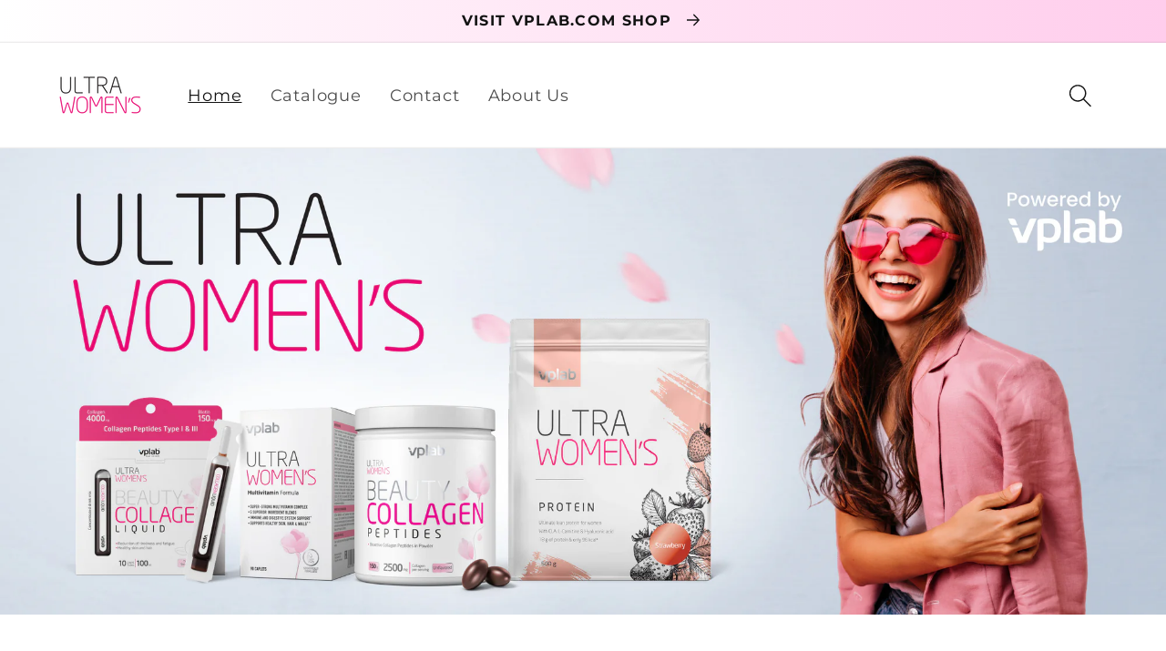

--- FILE ---
content_type: text/html; charset=utf-8
request_url: https://ultrawomens.com/
body_size: 17065
content:
<!doctype html>
<html class="no-js" lang="en">
  <head>
    <meta charset="utf-8">
    <meta http-equiv="X-UA-Compatible" content="IE=edge">
    <meta name="viewport" content="width=device-width,initial-scale=1">
    <meta name="theme-color" content="">
    <link rel="canonical" href="https://ultrawomens.com/">
    <link rel="preconnect" href="https://cdn.shopify.com" crossorigin><link rel="preconnect" href="https://fonts.shopifycdn.com" crossorigin><title>
      Ultra Women&#39;s
</title>

    

    

<meta property="og:site_name" content="Ultra Women&#39;s">
<meta property="og:url" content="https://ultrawomens.com/">
<meta property="og:title" content="Ultra Women&#39;s">
<meta property="og:type" content="website">
<meta property="og:description" content="Ultra Women&#39;s"><meta name="twitter:card" content="summary_large_image">
<meta name="twitter:title" content="Ultra Women&#39;s">
<meta name="twitter:description" content="Ultra Women&#39;s">


    <script src="//ultrawomens.com/cdn/shop/t/1/assets/global.js?v=138967679220690932761644582508" defer="defer"></script>
    <script>window.performance && window.performance.mark && window.performance.mark('shopify.content_for_header.start');</script><meta id="shopify-digital-wallet" name="shopify-digital-wallet" content="/56933056649/digital_wallets/dialog">
<meta name="shopify-checkout-api-token" content="992047cab5de9a3db9eee417b31ba39a">
<meta id="in-context-paypal-metadata" data-shop-id="56933056649" data-venmo-supported="false" data-environment="production" data-locale="en_US" data-paypal-v4="true" data-currency="EUR">
<script async="async" src="/checkouts/internal/preloads.js?locale=en-LV"></script>
<script id="shopify-features" type="application/json">{"accessToken":"992047cab5de9a3db9eee417b31ba39a","betas":["rich-media-storefront-analytics"],"domain":"ultrawomens.com","predictiveSearch":true,"shopId":56933056649,"locale":"en"}</script>
<script>var Shopify = Shopify || {};
Shopify.shop = "ultra-womens.myshopify.com";
Shopify.locale = "en";
Shopify.currency = {"active":"EUR","rate":"1.0"};
Shopify.country = "LV";
Shopify.theme = {"name":"Dawn","id":122851098761,"schema_name":"Dawn","schema_version":"3.0.0","theme_store_id":887,"role":"main"};
Shopify.theme.handle = "null";
Shopify.theme.style = {"id":null,"handle":null};
Shopify.cdnHost = "ultrawomens.com/cdn";
Shopify.routes = Shopify.routes || {};
Shopify.routes.root = "/";</script>
<script type="module">!function(o){(o.Shopify=o.Shopify||{}).modules=!0}(window);</script>
<script>!function(o){function n(){var o=[];function n(){o.push(Array.prototype.slice.apply(arguments))}return n.q=o,n}var t=o.Shopify=o.Shopify||{};t.loadFeatures=n(),t.autoloadFeatures=n()}(window);</script>
<script id="shop-js-analytics" type="application/json">{"pageType":"index"}</script>
<script defer="defer" async type="module" src="//ultrawomens.com/cdn/shopifycloud/shop-js/modules/v2/client.init-shop-cart-sync_BdyHc3Nr.en.esm.js"></script>
<script defer="defer" async type="module" src="//ultrawomens.com/cdn/shopifycloud/shop-js/modules/v2/chunk.common_Daul8nwZ.esm.js"></script>
<script type="module">
  await import("//ultrawomens.com/cdn/shopifycloud/shop-js/modules/v2/client.init-shop-cart-sync_BdyHc3Nr.en.esm.js");
await import("//ultrawomens.com/cdn/shopifycloud/shop-js/modules/v2/chunk.common_Daul8nwZ.esm.js");

  window.Shopify.SignInWithShop?.initShopCartSync?.({"fedCMEnabled":true,"windoidEnabled":true});

</script>
<script id="__st">var __st={"a":56933056649,"offset":7200,"reqid":"c37c5e0b-8548-4f69-8e28-226bd8441146-1769002914","pageurl":"ultrawomens.com\/","u":"bcaddb89eaf6","p":"home"};</script>
<script>window.ShopifyPaypalV4VisibilityTracking = true;</script>
<script id="captcha-bootstrap">!function(){'use strict';const t='contact',e='account',n='new_comment',o=[[t,t],['blogs',n],['comments',n],[t,'customer']],c=[[e,'customer_login'],[e,'guest_login'],[e,'recover_customer_password'],[e,'create_customer']],r=t=>t.map((([t,e])=>`form[action*='/${t}']:not([data-nocaptcha='true']) input[name='form_type'][value='${e}']`)).join(','),a=t=>()=>t?[...document.querySelectorAll(t)].map((t=>t.form)):[];function s(){const t=[...o],e=r(t);return a(e)}const i='password',u='form_key',d=['recaptcha-v3-token','g-recaptcha-response','h-captcha-response',i],f=()=>{try{return window.sessionStorage}catch{return}},m='__shopify_v',_=t=>t.elements[u];function p(t,e,n=!1){try{const o=window.sessionStorage,c=JSON.parse(o.getItem(e)),{data:r}=function(t){const{data:e,action:n}=t;return t[m]||n?{data:e,action:n}:{data:t,action:n}}(c);for(const[e,n]of Object.entries(r))t.elements[e]&&(t.elements[e].value=n);n&&o.removeItem(e)}catch(o){console.error('form repopulation failed',{error:o})}}const l='form_type',E='cptcha';function T(t){t.dataset[E]=!0}const w=window,h=w.document,L='Shopify',v='ce_forms',y='captcha';let A=!1;((t,e)=>{const n=(g='f06e6c50-85a8-45c8-87d0-21a2b65856fe',I='https://cdn.shopify.com/shopifycloud/storefront-forms-hcaptcha/ce_storefront_forms_captcha_hcaptcha.v1.5.2.iife.js',D={infoText:'Protected by hCaptcha',privacyText:'Privacy',termsText:'Terms'},(t,e,n)=>{const o=w[L][v],c=o.bindForm;if(c)return c(t,g,e,D).then(n);var r;o.q.push([[t,g,e,D],n]),r=I,A||(h.body.append(Object.assign(h.createElement('script'),{id:'captcha-provider',async:!0,src:r})),A=!0)});var g,I,D;w[L]=w[L]||{},w[L][v]=w[L][v]||{},w[L][v].q=[],w[L][y]=w[L][y]||{},w[L][y].protect=function(t,e){n(t,void 0,e),T(t)},Object.freeze(w[L][y]),function(t,e,n,w,h,L){const[v,y,A,g]=function(t,e,n){const i=e?o:[],u=t?c:[],d=[...i,...u],f=r(d),m=r(i),_=r(d.filter((([t,e])=>n.includes(e))));return[a(f),a(m),a(_),s()]}(w,h,L),I=t=>{const e=t.target;return e instanceof HTMLFormElement?e:e&&e.form},D=t=>v().includes(t);t.addEventListener('submit',(t=>{const e=I(t);if(!e)return;const n=D(e)&&!e.dataset.hcaptchaBound&&!e.dataset.recaptchaBound,o=_(e),c=g().includes(e)&&(!o||!o.value);(n||c)&&t.preventDefault(),c&&!n&&(function(t){try{if(!f())return;!function(t){const e=f();if(!e)return;const n=_(t);if(!n)return;const o=n.value;o&&e.removeItem(o)}(t);const e=Array.from(Array(32),(()=>Math.random().toString(36)[2])).join('');!function(t,e){_(t)||t.append(Object.assign(document.createElement('input'),{type:'hidden',name:u})),t.elements[u].value=e}(t,e),function(t,e){const n=f();if(!n)return;const o=[...t.querySelectorAll(`input[type='${i}']`)].map((({name:t})=>t)),c=[...d,...o],r={};for(const[a,s]of new FormData(t).entries())c.includes(a)||(r[a]=s);n.setItem(e,JSON.stringify({[m]:1,action:t.action,data:r}))}(t,e)}catch(e){console.error('failed to persist form',e)}}(e),e.submit())}));const S=(t,e)=>{t&&!t.dataset[E]&&(n(t,e.some((e=>e===t))),T(t))};for(const o of['focusin','change'])t.addEventListener(o,(t=>{const e=I(t);D(e)&&S(e,y())}));const B=e.get('form_key'),M=e.get(l),P=B&&M;t.addEventListener('DOMContentLoaded',(()=>{const t=y();if(P)for(const e of t)e.elements[l].value===M&&p(e,B);[...new Set([...A(),...v().filter((t=>'true'===t.dataset.shopifyCaptcha))])].forEach((e=>S(e,t)))}))}(h,new URLSearchParams(w.location.search),n,t,e,['guest_login'])})(!0,!0)}();</script>
<script integrity="sha256-4kQ18oKyAcykRKYeNunJcIwy7WH5gtpwJnB7kiuLZ1E=" data-source-attribution="shopify.loadfeatures" defer="defer" src="//ultrawomens.com/cdn/shopifycloud/storefront/assets/storefront/load_feature-a0a9edcb.js" crossorigin="anonymous"></script>
<script data-source-attribution="shopify.dynamic_checkout.dynamic.init">var Shopify=Shopify||{};Shopify.PaymentButton=Shopify.PaymentButton||{isStorefrontPortableWallets:!0,init:function(){window.Shopify.PaymentButton.init=function(){};var t=document.createElement("script");t.src="https://ultrawomens.com/cdn/shopifycloud/portable-wallets/latest/portable-wallets.en.js",t.type="module",document.head.appendChild(t)}};
</script>
<script data-source-attribution="shopify.dynamic_checkout.buyer_consent">
  function portableWalletsHideBuyerConsent(e){var t=document.getElementById("shopify-buyer-consent"),n=document.getElementById("shopify-subscription-policy-button");t&&n&&(t.classList.add("hidden"),t.setAttribute("aria-hidden","true"),n.removeEventListener("click",e))}function portableWalletsShowBuyerConsent(e){var t=document.getElementById("shopify-buyer-consent"),n=document.getElementById("shopify-subscription-policy-button");t&&n&&(t.classList.remove("hidden"),t.removeAttribute("aria-hidden"),n.addEventListener("click",e))}window.Shopify?.PaymentButton&&(window.Shopify.PaymentButton.hideBuyerConsent=portableWalletsHideBuyerConsent,window.Shopify.PaymentButton.showBuyerConsent=portableWalletsShowBuyerConsent);
</script>
<script data-source-attribution="shopify.dynamic_checkout.cart.bootstrap">document.addEventListener("DOMContentLoaded",(function(){function t(){return document.querySelector("shopify-accelerated-checkout-cart, shopify-accelerated-checkout")}if(t())Shopify.PaymentButton.init();else{new MutationObserver((function(e,n){t()&&(Shopify.PaymentButton.init(),n.disconnect())})).observe(document.body,{childList:!0,subtree:!0})}}));
</script>
<link id="shopify-accelerated-checkout-styles" rel="stylesheet" media="screen" href="https://ultrawomens.com/cdn/shopifycloud/portable-wallets/latest/accelerated-checkout-backwards-compat.css" crossorigin="anonymous">
<style id="shopify-accelerated-checkout-cart">
        #shopify-buyer-consent {
  margin-top: 1em;
  display: inline-block;
  width: 100%;
}

#shopify-buyer-consent.hidden {
  display: none;
}

#shopify-subscription-policy-button {
  background: none;
  border: none;
  padding: 0;
  text-decoration: underline;
  font-size: inherit;
  cursor: pointer;
}

#shopify-subscription-policy-button::before {
  box-shadow: none;
}

      </style>
<script id="sections-script" data-sections="header,footer" defer="defer" src="//ultrawomens.com/cdn/shop/t/1/compiled_assets/scripts.js?v=186"></script>
<script>window.performance && window.performance.mark && window.performance.mark('shopify.content_for_header.end');</script>


    <style data-shopify>
      @font-face {
  font-family: Montserrat;
  font-weight: 400;
  font-style: normal;
  font-display: swap;
  src: url("//ultrawomens.com/cdn/fonts/montserrat/montserrat_n4.81949fa0ac9fd2021e16436151e8eaa539321637.woff2") format("woff2"),
       url("//ultrawomens.com/cdn/fonts/montserrat/montserrat_n4.a6c632ca7b62da89c3594789ba828388aac693fe.woff") format("woff");
}

      @font-face {
  font-family: Montserrat;
  font-weight: 700;
  font-style: normal;
  font-display: swap;
  src: url("//ultrawomens.com/cdn/fonts/montserrat/montserrat_n7.3c434e22befd5c18a6b4afadb1e3d77c128c7939.woff2") format("woff2"),
       url("//ultrawomens.com/cdn/fonts/montserrat/montserrat_n7.5d9fa6e2cae713c8fb539a9876489d86207fe957.woff") format("woff");
}

      @font-face {
  font-family: Montserrat;
  font-weight: 400;
  font-style: italic;
  font-display: swap;
  src: url("//ultrawomens.com/cdn/fonts/montserrat/montserrat_i4.5a4ea298b4789e064f62a29aafc18d41f09ae59b.woff2") format("woff2"),
       url("//ultrawomens.com/cdn/fonts/montserrat/montserrat_i4.072b5869c5e0ed5b9d2021e4c2af132e16681ad2.woff") format("woff");
}

      @font-face {
  font-family: Montserrat;
  font-weight: 700;
  font-style: italic;
  font-display: swap;
  src: url("//ultrawomens.com/cdn/fonts/montserrat/montserrat_i7.a0d4a463df4f146567d871890ffb3c80408e7732.woff2") format("woff2"),
       url("//ultrawomens.com/cdn/fonts/montserrat/montserrat_i7.f6ec9f2a0681acc6f8152c40921d2a4d2e1a2c78.woff") format("woff");
}

      @font-face {
  font-family: Montserrat;
  font-weight: 400;
  font-style: normal;
  font-display: swap;
  src: url("//ultrawomens.com/cdn/fonts/montserrat/montserrat_n4.81949fa0ac9fd2021e16436151e8eaa539321637.woff2") format("woff2"),
       url("//ultrawomens.com/cdn/fonts/montserrat/montserrat_n4.a6c632ca7b62da89c3594789ba828388aac693fe.woff") format("woff");
}


      :root {
        --font-body-family: Montserrat, sans-serif;
        --font-body-style: normal;
        --font-body-weight: 400;

        --font-heading-family: Montserrat, sans-serif;
        --font-heading-style: normal;
        --font-heading-weight: 400;

        --font-body-scale: 1.3;
        --font-heading-scale: 0.7692307692307693;

        --color-base-text: 18, 18, 18;
        --color-shadow: 18, 18, 18;
        --color-base-background-1: 255, 255, 255;
        --color-base-background-2: 250, 250, 250;
        --color-base-solid-button-labels: 255, 255, 255;
        --color-base-outline-button-labels: 18, 18, 18;
        --color-base-accent-1: 236, 9, 114;
        --color-base-accent-2: 0, 0, 0;
        --payment-terms-background-color: #ffffff;

        --gradient-base-background-1: #ffffff;
        --gradient-base-background-2: linear-gradient(90deg, rgba(255, 255, 255, 1), rgba(255, 205, 236, 1) 100%);
        --gradient-base-accent-1: #ec0972;
        --gradient-base-accent-2: #000000;

        --media-padding: px;
        --media-border-opacity: 0.05;
        --media-border-width: 1px;
        --media-radius: 0px;
        --media-shadow-opacity: 0.0;
        --media-shadow-horizontal-offset: 0px;
        --media-shadow-vertical-offset: 0px;
        --media-shadow-blur-radius: 0px;

        --page-width: 160rem;
        --page-width-margin: 0rem;

        --card-image-padding: 0.0rem;
        --card-corner-radius: 0.0rem;
        --card-text-alignment: left;
        --card-border-width: 0.0rem;
        --card-border-opacity: 0.0;
        --card-shadow-opacity: 0.1;
        --card-shadow-horizontal-offset: 0.0rem;
        --card-shadow-vertical-offset: 0.0rem;
        --card-shadow-blur-radius: 0.0rem;

        --badge-corner-radius: 4.0rem;

        --popup-border-width: 1px;
        --popup-border-opacity: 0.1;
        --popup-corner-radius: 0px;
        --popup-shadow-opacity: 0.0;
        --popup-shadow-horizontal-offset: 0px;
        --popup-shadow-vertical-offset: 0px;
        --popup-shadow-blur-radius: 0px;

        --drawer-border-width: 1px;
        --drawer-border-opacity: 0.1;
        --drawer-shadow-opacity: 0.0;
        --drawer-shadow-horizontal-offset: 0px;
        --drawer-shadow-vertical-offset: 0px;
        --drawer-shadow-blur-radius: 0px;

        --spacing-sections-desktop: 0px;
        --spacing-sections-mobile: 0px;

        --grid-desktop-vertical-spacing: 8px;
        --grid-desktop-horizontal-spacing: 8px;
        --grid-mobile-vertical-spacing: 4px;
        --grid-mobile-horizontal-spacing: 4px;

        --text-boxes-border-opacity: 0.0;
        --text-boxes-border-width: 0px;
        --text-boxes-radius: 0px;
        --text-boxes-shadow-opacity: 0.0;
        --text-boxes-shadow-horizontal-offset: 0px;
        --text-boxes-shadow-vertical-offset: 0px;
        --text-boxes-shadow-blur-radius: 0px;

        --buttons-radius: 0px;
        --buttons-radius-outset: 0px;
        --buttons-border-width: 1px;
        --buttons-border-opacity: 1.0;
        --buttons-shadow-opacity: 0.0;
        --buttons-shadow-horizontal-offset: 0px;
        --buttons-shadow-vertical-offset: 0px;
        --buttons-shadow-blur-radius: 0px;
        --buttons-border-offset: 0px;

        --inputs-radius: 0px;
        --inputs-border-width: 1px;
        --inputs-border-opacity: 0.55;
        --inputs-shadow-opacity: 0.0;
        --inputs-shadow-horizontal-offset: 0px;
        --inputs-margin-offset: 0px;
        --inputs-shadow-vertical-offset: 0px;
        --inputs-shadow-blur-radius: 0px;
        --inputs-radius-outset: 0px;

        --variant-pills-radius: 40px;
        --variant-pills-border-width: 1px;
        --variant-pills-border-opacity: 0.55;
        --variant-pills-shadow-opacity: 0.0;
        --variant-pills-shadow-horizontal-offset: 0px;
        --variant-pills-shadow-vertical-offset: 0px;
        --variant-pills-shadow-blur-radius: 0px;
      }

      *,
      *::before,
      *::after {
        box-sizing: inherit;
      }

      html {
        box-sizing: border-box;
        font-size: calc(var(--font-body-scale) * 62.5%);
        height: 100%;
      }

      body {
        display: grid;
        grid-template-rows: auto auto 1fr auto;
        grid-template-columns: 100%;
        min-height: 100%;
        margin: 0;
        font-size: 1.5rem;
        letter-spacing: 0.06rem;
        line-height: calc(1 + 0.8 / var(--font-body-scale));
        font-family: var(--font-body-family);
        font-style: var(--font-body-style);
        font-weight: var(--font-body-weight);
      }

      @media screen and (min-width: 750px) {
        body {
          font-size: 1.6rem;
        }
      }
    </style>

    <link href="//ultrawomens.com/cdn/shop/t/1/assets/base.css?v=107075852852126424891645626863" rel="stylesheet" type="text/css" media="all" />
<link rel="preload" as="font" href="//ultrawomens.com/cdn/fonts/montserrat/montserrat_n4.81949fa0ac9fd2021e16436151e8eaa539321637.woff2" type="font/woff2" crossorigin><link rel="preload" as="font" href="//ultrawomens.com/cdn/fonts/montserrat/montserrat_n4.81949fa0ac9fd2021e16436151e8eaa539321637.woff2" type="font/woff2" crossorigin><link rel="stylesheet" href="//ultrawomens.com/cdn/shop/t/1/assets/component-predictive-search.css?v=165644661289088488651644582505" media="print" onload="this.media='all'"><script>document.documentElement.className = document.documentElement.className.replace('no-js', 'js');
    if (Shopify.designMode) {
      document.documentElement.classList.add('shopify-design-mode');
    }
    </script>
  <link href="//ultrawomens.com/cdn/shop/t/1/assets/smk-sections.css?v=147790196777229521101644582937" rel="stylesheet" type="text/css" media="all" />
<link href="https://monorail-edge.shopifysvc.com" rel="dns-prefetch">
<script>(function(){if ("sendBeacon" in navigator && "performance" in window) {try {var session_token_from_headers = performance.getEntriesByType('navigation')[0].serverTiming.find(x => x.name == '_s').description;} catch {var session_token_from_headers = undefined;}var session_cookie_matches = document.cookie.match(/_shopify_s=([^;]*)/);var session_token_from_cookie = session_cookie_matches && session_cookie_matches.length === 2 ? session_cookie_matches[1] : "";var session_token = session_token_from_headers || session_token_from_cookie || "";function handle_abandonment_event(e) {var entries = performance.getEntries().filter(function(entry) {return /monorail-edge.shopifysvc.com/.test(entry.name);});if (!window.abandonment_tracked && entries.length === 0) {window.abandonment_tracked = true;var currentMs = Date.now();var navigation_start = performance.timing.navigationStart;var payload = {shop_id: 56933056649,url: window.location.href,navigation_start,duration: currentMs - navigation_start,session_token,page_type: "index"};window.navigator.sendBeacon("https://monorail-edge.shopifysvc.com/v1/produce", JSON.stringify({schema_id: "online_store_buyer_site_abandonment/1.1",payload: payload,metadata: {event_created_at_ms: currentMs,event_sent_at_ms: currentMs}}));}}window.addEventListener('pagehide', handle_abandonment_event);}}());</script>
<script id="web-pixels-manager-setup">(function e(e,d,r,n,o){if(void 0===o&&(o={}),!Boolean(null===(a=null===(i=window.Shopify)||void 0===i?void 0:i.analytics)||void 0===a?void 0:a.replayQueue)){var i,a;window.Shopify=window.Shopify||{};var t=window.Shopify;t.analytics=t.analytics||{};var s=t.analytics;s.replayQueue=[],s.publish=function(e,d,r){return s.replayQueue.push([e,d,r]),!0};try{self.performance.mark("wpm:start")}catch(e){}var l=function(){var e={modern:/Edge?\/(1{2}[4-9]|1[2-9]\d|[2-9]\d{2}|\d{4,})\.\d+(\.\d+|)|Firefox\/(1{2}[4-9]|1[2-9]\d|[2-9]\d{2}|\d{4,})\.\d+(\.\d+|)|Chrom(ium|e)\/(9{2}|\d{3,})\.\d+(\.\d+|)|(Maci|X1{2}).+ Version\/(15\.\d+|(1[6-9]|[2-9]\d|\d{3,})\.\d+)([,.]\d+|)( \(\w+\)|)( Mobile\/\w+|) Safari\/|Chrome.+OPR\/(9{2}|\d{3,})\.\d+\.\d+|(CPU[ +]OS|iPhone[ +]OS|CPU[ +]iPhone|CPU IPhone OS|CPU iPad OS)[ +]+(15[._]\d+|(1[6-9]|[2-9]\d|\d{3,})[._]\d+)([._]\d+|)|Android:?[ /-](13[3-9]|1[4-9]\d|[2-9]\d{2}|\d{4,})(\.\d+|)(\.\d+|)|Android.+Firefox\/(13[5-9]|1[4-9]\d|[2-9]\d{2}|\d{4,})\.\d+(\.\d+|)|Android.+Chrom(ium|e)\/(13[3-9]|1[4-9]\d|[2-9]\d{2}|\d{4,})\.\d+(\.\d+|)|SamsungBrowser\/([2-9]\d|\d{3,})\.\d+/,legacy:/Edge?\/(1[6-9]|[2-9]\d|\d{3,})\.\d+(\.\d+|)|Firefox\/(5[4-9]|[6-9]\d|\d{3,})\.\d+(\.\d+|)|Chrom(ium|e)\/(5[1-9]|[6-9]\d|\d{3,})\.\d+(\.\d+|)([\d.]+$|.*Safari\/(?![\d.]+ Edge\/[\d.]+$))|(Maci|X1{2}).+ Version\/(10\.\d+|(1[1-9]|[2-9]\d|\d{3,})\.\d+)([,.]\d+|)( \(\w+\)|)( Mobile\/\w+|) Safari\/|Chrome.+OPR\/(3[89]|[4-9]\d|\d{3,})\.\d+\.\d+|(CPU[ +]OS|iPhone[ +]OS|CPU[ +]iPhone|CPU IPhone OS|CPU iPad OS)[ +]+(10[._]\d+|(1[1-9]|[2-9]\d|\d{3,})[._]\d+)([._]\d+|)|Android:?[ /-](13[3-9]|1[4-9]\d|[2-9]\d{2}|\d{4,})(\.\d+|)(\.\d+|)|Mobile Safari.+OPR\/([89]\d|\d{3,})\.\d+\.\d+|Android.+Firefox\/(13[5-9]|1[4-9]\d|[2-9]\d{2}|\d{4,})\.\d+(\.\d+|)|Android.+Chrom(ium|e)\/(13[3-9]|1[4-9]\d|[2-9]\d{2}|\d{4,})\.\d+(\.\d+|)|Android.+(UC? ?Browser|UCWEB|U3)[ /]?(15\.([5-9]|\d{2,})|(1[6-9]|[2-9]\d|\d{3,})\.\d+)\.\d+|SamsungBrowser\/(5\.\d+|([6-9]|\d{2,})\.\d+)|Android.+MQ{2}Browser\/(14(\.(9|\d{2,})|)|(1[5-9]|[2-9]\d|\d{3,})(\.\d+|))(\.\d+|)|K[Aa][Ii]OS\/(3\.\d+|([4-9]|\d{2,})\.\d+)(\.\d+|)/},d=e.modern,r=e.legacy,n=navigator.userAgent;return n.match(d)?"modern":n.match(r)?"legacy":"unknown"}(),u="modern"===l?"modern":"legacy",c=(null!=n?n:{modern:"",legacy:""})[u],f=function(e){return[e.baseUrl,"/wpm","/b",e.hashVersion,"modern"===e.buildTarget?"m":"l",".js"].join("")}({baseUrl:d,hashVersion:r,buildTarget:u}),m=function(e){var d=e.version,r=e.bundleTarget,n=e.surface,o=e.pageUrl,i=e.monorailEndpoint;return{emit:function(e){var a=e.status,t=e.errorMsg,s=(new Date).getTime(),l=JSON.stringify({metadata:{event_sent_at_ms:s},events:[{schema_id:"web_pixels_manager_load/3.1",payload:{version:d,bundle_target:r,page_url:o,status:a,surface:n,error_msg:t},metadata:{event_created_at_ms:s}}]});if(!i)return console&&console.warn&&console.warn("[Web Pixels Manager] No Monorail endpoint provided, skipping logging."),!1;try{return self.navigator.sendBeacon.bind(self.navigator)(i,l)}catch(e){}var u=new XMLHttpRequest;try{return u.open("POST",i,!0),u.setRequestHeader("Content-Type","text/plain"),u.send(l),!0}catch(e){return console&&console.warn&&console.warn("[Web Pixels Manager] Got an unhandled error while logging to Monorail."),!1}}}}({version:r,bundleTarget:l,surface:e.surface,pageUrl:self.location.href,monorailEndpoint:e.monorailEndpoint});try{o.browserTarget=l,function(e){var d=e.src,r=e.async,n=void 0===r||r,o=e.onload,i=e.onerror,a=e.sri,t=e.scriptDataAttributes,s=void 0===t?{}:t,l=document.createElement("script"),u=document.querySelector("head"),c=document.querySelector("body");if(l.async=n,l.src=d,a&&(l.integrity=a,l.crossOrigin="anonymous"),s)for(var f in s)if(Object.prototype.hasOwnProperty.call(s,f))try{l.dataset[f]=s[f]}catch(e){}if(o&&l.addEventListener("load",o),i&&l.addEventListener("error",i),u)u.appendChild(l);else{if(!c)throw new Error("Did not find a head or body element to append the script");c.appendChild(l)}}({src:f,async:!0,onload:function(){if(!function(){var e,d;return Boolean(null===(d=null===(e=window.Shopify)||void 0===e?void 0:e.analytics)||void 0===d?void 0:d.initialized)}()){var d=window.webPixelsManager.init(e)||void 0;if(d){var r=window.Shopify.analytics;r.replayQueue.forEach((function(e){var r=e[0],n=e[1],o=e[2];d.publishCustomEvent(r,n,o)})),r.replayQueue=[],r.publish=d.publishCustomEvent,r.visitor=d.visitor,r.initialized=!0}}},onerror:function(){return m.emit({status:"failed",errorMsg:"".concat(f," has failed to load")})},sri:function(e){var d=/^sha384-[A-Za-z0-9+/=]+$/;return"string"==typeof e&&d.test(e)}(c)?c:"",scriptDataAttributes:o}),m.emit({status:"loading"})}catch(e){m.emit({status:"failed",errorMsg:(null==e?void 0:e.message)||"Unknown error"})}}})({shopId: 56933056649,storefrontBaseUrl: "https://ultrawomens.com",extensionsBaseUrl: "https://extensions.shopifycdn.com/cdn/shopifycloud/web-pixels-manager",monorailEndpoint: "https://monorail-edge.shopifysvc.com/unstable/produce_batch",surface: "storefront-renderer",enabledBetaFlags: ["2dca8a86"],webPixelsConfigList: [{"id":"shopify-app-pixel","configuration":"{}","eventPayloadVersion":"v1","runtimeContext":"STRICT","scriptVersion":"0450","apiClientId":"shopify-pixel","type":"APP","privacyPurposes":["ANALYTICS","MARKETING"]},{"id":"shopify-custom-pixel","eventPayloadVersion":"v1","runtimeContext":"LAX","scriptVersion":"0450","apiClientId":"shopify-pixel","type":"CUSTOM","privacyPurposes":["ANALYTICS","MARKETING"]}],isMerchantRequest: false,initData: {"shop":{"name":"Ultra Women's","paymentSettings":{"currencyCode":"EUR"},"myshopifyDomain":"ultra-womens.myshopify.com","countryCode":"LV","storefrontUrl":"https:\/\/ultrawomens.com"},"customer":null,"cart":null,"checkout":null,"productVariants":[],"purchasingCompany":null},},"https://ultrawomens.com/cdn","fcfee988w5aeb613cpc8e4bc33m6693e112",{"modern":"","legacy":""},{"shopId":"56933056649","storefrontBaseUrl":"https:\/\/ultrawomens.com","extensionBaseUrl":"https:\/\/extensions.shopifycdn.com\/cdn\/shopifycloud\/web-pixels-manager","surface":"storefront-renderer","enabledBetaFlags":"[\"2dca8a86\"]","isMerchantRequest":"false","hashVersion":"fcfee988w5aeb613cpc8e4bc33m6693e112","publish":"custom","events":"[[\"page_viewed\",{}]]"});</script><script>
  window.ShopifyAnalytics = window.ShopifyAnalytics || {};
  window.ShopifyAnalytics.meta = window.ShopifyAnalytics.meta || {};
  window.ShopifyAnalytics.meta.currency = 'EUR';
  var meta = {"page":{"pageType":"home","requestId":"c37c5e0b-8548-4f69-8e28-226bd8441146-1769002914"}};
  for (var attr in meta) {
    window.ShopifyAnalytics.meta[attr] = meta[attr];
  }
</script>
<script class="analytics">
  (function () {
    var customDocumentWrite = function(content) {
      var jquery = null;

      if (window.jQuery) {
        jquery = window.jQuery;
      } else if (window.Checkout && window.Checkout.$) {
        jquery = window.Checkout.$;
      }

      if (jquery) {
        jquery('body').append(content);
      }
    };

    var hasLoggedConversion = function(token) {
      if (token) {
        return document.cookie.indexOf('loggedConversion=' + token) !== -1;
      }
      return false;
    }

    var setCookieIfConversion = function(token) {
      if (token) {
        var twoMonthsFromNow = new Date(Date.now());
        twoMonthsFromNow.setMonth(twoMonthsFromNow.getMonth() + 2);

        document.cookie = 'loggedConversion=' + token + '; expires=' + twoMonthsFromNow;
      }
    }

    var trekkie = window.ShopifyAnalytics.lib = window.trekkie = window.trekkie || [];
    if (trekkie.integrations) {
      return;
    }
    trekkie.methods = [
      'identify',
      'page',
      'ready',
      'track',
      'trackForm',
      'trackLink'
    ];
    trekkie.factory = function(method) {
      return function() {
        var args = Array.prototype.slice.call(arguments);
        args.unshift(method);
        trekkie.push(args);
        return trekkie;
      };
    };
    for (var i = 0; i < trekkie.methods.length; i++) {
      var key = trekkie.methods[i];
      trekkie[key] = trekkie.factory(key);
    }
    trekkie.load = function(config) {
      trekkie.config = config || {};
      trekkie.config.initialDocumentCookie = document.cookie;
      var first = document.getElementsByTagName('script')[0];
      var script = document.createElement('script');
      script.type = 'text/javascript';
      script.onerror = function(e) {
        var scriptFallback = document.createElement('script');
        scriptFallback.type = 'text/javascript';
        scriptFallback.onerror = function(error) {
                var Monorail = {
      produce: function produce(monorailDomain, schemaId, payload) {
        var currentMs = new Date().getTime();
        var event = {
          schema_id: schemaId,
          payload: payload,
          metadata: {
            event_created_at_ms: currentMs,
            event_sent_at_ms: currentMs
          }
        };
        return Monorail.sendRequest("https://" + monorailDomain + "/v1/produce", JSON.stringify(event));
      },
      sendRequest: function sendRequest(endpointUrl, payload) {
        // Try the sendBeacon API
        if (window && window.navigator && typeof window.navigator.sendBeacon === 'function' && typeof window.Blob === 'function' && !Monorail.isIos12()) {
          var blobData = new window.Blob([payload], {
            type: 'text/plain'
          });

          if (window.navigator.sendBeacon(endpointUrl, blobData)) {
            return true;
          } // sendBeacon was not successful

        } // XHR beacon

        var xhr = new XMLHttpRequest();

        try {
          xhr.open('POST', endpointUrl);
          xhr.setRequestHeader('Content-Type', 'text/plain');
          xhr.send(payload);
        } catch (e) {
          console.log(e);
        }

        return false;
      },
      isIos12: function isIos12() {
        return window.navigator.userAgent.lastIndexOf('iPhone; CPU iPhone OS 12_') !== -1 || window.navigator.userAgent.lastIndexOf('iPad; CPU OS 12_') !== -1;
      }
    };
    Monorail.produce('monorail-edge.shopifysvc.com',
      'trekkie_storefront_load_errors/1.1',
      {shop_id: 56933056649,
      theme_id: 122851098761,
      app_name: "storefront",
      context_url: window.location.href,
      source_url: "//ultrawomens.com/cdn/s/trekkie.storefront.cd680fe47e6c39ca5d5df5f0a32d569bc48c0f27.min.js"});

        };
        scriptFallback.async = true;
        scriptFallback.src = '//ultrawomens.com/cdn/s/trekkie.storefront.cd680fe47e6c39ca5d5df5f0a32d569bc48c0f27.min.js';
        first.parentNode.insertBefore(scriptFallback, first);
      };
      script.async = true;
      script.src = '//ultrawomens.com/cdn/s/trekkie.storefront.cd680fe47e6c39ca5d5df5f0a32d569bc48c0f27.min.js';
      first.parentNode.insertBefore(script, first);
    };
    trekkie.load(
      {"Trekkie":{"appName":"storefront","development":false,"defaultAttributes":{"shopId":56933056649,"isMerchantRequest":null,"themeId":122851098761,"themeCityHash":"14922929623160800633","contentLanguage":"en","currency":"EUR","eventMetadataId":"c26ee283-cba2-4c65-a7f8-b18dc8cba319"},"isServerSideCookieWritingEnabled":true,"monorailRegion":"shop_domain","enabledBetaFlags":["65f19447"]},"Session Attribution":{},"S2S":{"facebookCapiEnabled":false,"source":"trekkie-storefront-renderer","apiClientId":580111}}
    );

    var loaded = false;
    trekkie.ready(function() {
      if (loaded) return;
      loaded = true;

      window.ShopifyAnalytics.lib = window.trekkie;

      var originalDocumentWrite = document.write;
      document.write = customDocumentWrite;
      try { window.ShopifyAnalytics.merchantGoogleAnalytics.call(this); } catch(error) {};
      document.write = originalDocumentWrite;

      window.ShopifyAnalytics.lib.page(null,{"pageType":"home","requestId":"c37c5e0b-8548-4f69-8e28-226bd8441146-1769002914","shopifyEmitted":true});

      var match = window.location.pathname.match(/checkouts\/(.+)\/(thank_you|post_purchase)/)
      var token = match? match[1]: undefined;
      if (!hasLoggedConversion(token)) {
        setCookieIfConversion(token);
        
      }
    });


        var eventsListenerScript = document.createElement('script');
        eventsListenerScript.async = true;
        eventsListenerScript.src = "//ultrawomens.com/cdn/shopifycloud/storefront/assets/shop_events_listener-3da45d37.js";
        document.getElementsByTagName('head')[0].appendChild(eventsListenerScript);

})();</script>
<script
  defer
  src="https://ultrawomens.com/cdn/shopifycloud/perf-kit/shopify-perf-kit-3.0.4.min.js"
  data-application="storefront-renderer"
  data-shop-id="56933056649"
  data-render-region="gcp-us-east1"
  data-page-type="index"
  data-theme-instance-id="122851098761"
  data-theme-name="Dawn"
  data-theme-version="3.0.0"
  data-monorail-region="shop_domain"
  data-resource-timing-sampling-rate="10"
  data-shs="true"
  data-shs-beacon="true"
  data-shs-export-with-fetch="true"
  data-shs-logs-sample-rate="1"
  data-shs-beacon-endpoint="https://ultrawomens.com/api/collect"
></script>
</head>

  <body class="gradient">
    <a class="skip-to-content-link button visually-hidden" href="#MainContent">
      Skip to content
    </a>

    <div id="shopify-section-announcement-bar" class="shopify-section"><div class="announcement-bar color-background-2 gradient" role="region" aria-label="Announcement" ><a href="https://VPLAB.COM" class="announcement-bar__link link link--text focus-inset animate-arrow"><p style="font-size:16px;font-weight:bold;" class="announcement-bar__message h5">
                VISIT VPLAB.COM SHOP
<svg viewBox="0 0 14 10" fill="none" aria-hidden="true" focusable="false" role="presentation" class="icon icon-arrow" xmlns="http://www.w3.org/2000/svg">
  <path fill-rule="evenodd" clip-rule="evenodd" d="M8.537.808a.5.5 0 01.817-.162l4 4a.5.5 0 010 .708l-4 4a.5.5 0 11-.708-.708L11.793 5.5H1a.5.5 0 010-1h10.793L8.646 1.354a.5.5 0 01-.109-.546z" fill="currentColor">
</svg>

</p></a></div>
</div>
    <div id="shopify-section-header" class="shopify-section section-header"><link rel="stylesheet" href="//ultrawomens.com/cdn/shop/t/1/assets/component-list-menu.css?v=129267058877082496571644582511" media="print" onload="this.media='all'">
<link rel="stylesheet" href="//ultrawomens.com/cdn/shop/t/1/assets/component-search.css?v=96455689198851321781644582499" media="print" onload="this.media='all'">
<link rel="stylesheet" href="//ultrawomens.com/cdn/shop/t/1/assets/component-menu-drawer.css?v=126731818748055994231644582502" media="print" onload="this.media='all'">
<link rel="stylesheet" href="//ultrawomens.com/cdn/shop/t/1/assets/component-cart-notification.css?v=107019900565326663291644582498" media="print" onload="this.media='all'">
<link rel="stylesheet" href="//ultrawomens.com/cdn/shop/t/1/assets/component-cart-items.css?v=45858802644496945541644582522" media="print" onload="this.media='all'"><link rel="stylesheet" href="//ultrawomens.com/cdn/shop/t/1/assets/component-price.css?v=112673864592427438181644582502" media="print" onload="this.media='all'">
  <link rel="stylesheet" href="//ultrawomens.com/cdn/shop/t/1/assets/component-loading-overlay.css?v=167310470843593579841644582525" media="print" onload="this.media='all'"><noscript><link href="//ultrawomens.com/cdn/shop/t/1/assets/component-list-menu.css?v=129267058877082496571644582511" rel="stylesheet" type="text/css" media="all" /></noscript>
<noscript><link href="//ultrawomens.com/cdn/shop/t/1/assets/component-search.css?v=96455689198851321781644582499" rel="stylesheet" type="text/css" media="all" /></noscript>
<noscript><link href="//ultrawomens.com/cdn/shop/t/1/assets/component-menu-drawer.css?v=126731818748055994231644582502" rel="stylesheet" type="text/css" media="all" /></noscript>
<noscript><link href="//ultrawomens.com/cdn/shop/t/1/assets/component-cart-notification.css?v=107019900565326663291644582498" rel="stylesheet" type="text/css" media="all" /></noscript>
<noscript><link href="//ultrawomens.com/cdn/shop/t/1/assets/component-cart-items.css?v=45858802644496945541644582522" rel="stylesheet" type="text/css" media="all" /></noscript>

<style>
  header-drawer {
    justify-self: start;
    margin-left: -1.2rem;
  }

  @media screen and (min-width: 990px) {
    header-drawer {
      display: none;
    }
  }

  .menu-drawer-container {
    display: flex;
  }

  .list-menu {
    list-style: none;
    padding: 0;
    margin: 0;
  }

  .list-menu--inline {
    display: inline-flex;
    flex-wrap: wrap;
  }

  summary.list-menu__item {
    padding-right: 2.7rem;
  }

  .list-menu__item {
    display: flex;
    align-items: center;
    line-height: calc(1 + 0.3 / var(--font-body-scale));
  }

  .list-menu__item--link {
    text-decoration: none;
    padding-bottom: 1rem;
    padding-top: 1rem;
    line-height: calc(1 + 0.8 / var(--font-body-scale));
  }

  @media screen and (min-width: 750px) {
    .list-menu__item--link {
      padding-bottom: 0.5rem;
      padding-top: 0.5rem;
    }
  }
</style><style data-shopify>.section-header {
    margin-bottom: 0px;
  }

  @media screen and (min-width: 750px) {
    .section-header {
      margin-bottom: 0px;
    }
  }</style><script src="//ultrawomens.com/cdn/shop/t/1/assets/details-disclosure.js?v=118626640824924522881644582518" defer="defer"></script>
<script src="//ultrawomens.com/cdn/shop/t/1/assets/details-modal.js?v=4511761896672669691644582517" defer="defer"></script>
<script src="//ultrawomens.com/cdn/shop/t/1/assets/cart-notification.js?v=18770815536247936311644582501" defer="defer"></script>

<svg xmlns="http://www.w3.org/2000/svg" class="hidden">
  <symbol id="icon-search" viewbox="0 0 18 19" fill="none">
    <path fill-rule="evenodd" clip-rule="evenodd" d="M11.03 11.68A5.784 5.784 0 112.85 3.5a5.784 5.784 0 018.18 8.18zm.26 1.12a6.78 6.78 0 11.72-.7l5.4 5.4a.5.5 0 11-.71.7l-5.41-5.4z" fill="currentColor"/>
  </symbol>

  <symbol id="icon-close" class="icon icon-close" fill="none" viewBox="0 0 18 17">
    <path d="M.865 15.978a.5.5 0 00.707.707l7.433-7.431 7.579 7.282a.501.501 0 00.846-.37.5.5 0 00-.153-.351L9.712 8.546l7.417-7.416a.5.5 0 10-.707-.708L8.991 7.853 1.413.573a.5.5 0 10-.693.72l7.563 7.268-7.418 7.417z" fill="currentColor">
  </symbol>
</svg>
<sticky-header class="header-wrapper color-background-1 gradient header-wrapper--border-bottom">
  <header class="header header--middle-left page-width header--has-menu"><header-drawer data-breakpoint="tablet">
        <details id="Details-menu-drawer-container" class="menu-drawer-container">
          <summary class="header__icon header__icon--menu header__icon--summary link focus-inset" aria-label="Menu">
            <span>
              <svg xmlns="http://www.w3.org/2000/svg" aria-hidden="true" focusable="false" role="presentation" class="icon icon-hamburger" fill="none" viewBox="0 0 18 16">
  <path d="M1 .5a.5.5 0 100 1h15.71a.5.5 0 000-1H1zM.5 8a.5.5 0 01.5-.5h15.71a.5.5 0 010 1H1A.5.5 0 01.5 8zm0 7a.5.5 0 01.5-.5h15.71a.5.5 0 010 1H1a.5.5 0 01-.5-.5z" fill="currentColor">
</svg>

              <svg xmlns="http://www.w3.org/2000/svg" aria-hidden="true" focusable="false" role="presentation" class="icon icon-close" fill="none" viewBox="0 0 18 17">
  <path d="M.865 15.978a.5.5 0 00.707.707l7.433-7.431 7.579 7.282a.501.501 0 00.846-.37.5.5 0 00-.153-.351L9.712 8.546l7.417-7.416a.5.5 0 10-.707-.708L8.991 7.853 1.413.573a.5.5 0 10-.693.72l7.563 7.268-7.418 7.417z" fill="currentColor">
</svg>

            </span>
          </summary>
          <div id="menu-drawer" class="menu-drawer motion-reduce" tabindex="-1">
            <div class="menu-drawer__inner-container">
              <div class="menu-drawer__navigation-container">
                <nav class="menu-drawer__navigation">
                  <ul class="menu-drawer__menu list-menu" role="list"><li><a href="/" class="menu-drawer__menu-item list-menu__item link link--text focus-inset menu-drawer__menu-item--active" aria-current="page">
                            Home
                          </a></li><li><a href="/collections/all" class="menu-drawer__menu-item list-menu__item link link--text focus-inset">
                            Catalogue
                          </a></li><li><a href="/pages/contact" class="menu-drawer__menu-item list-menu__item link link--text focus-inset">
                            Contact
                          </a></li><li><a href="/pages/about-us" class="menu-drawer__menu-item list-menu__item link link--text focus-inset">
                            About Us
                          </a></li></ul>
                </nav>
                <div class="menu-drawer__utility-links"><ul class="list list-social list-unstyled" role="list"></ul>
                </div>
              </div>
            </div>
          </div>
        </details>
      </header-drawer><h1 class="header__heading"><a href="/" class="header__heading-link link link--text focus-inset"><img srcset="//ultrawomens.com/cdn/shop/files/Ultra_Womens_logo_90x.png?v=1644583342 1x, //ultrawomens.com/cdn/shop/files/Ultra_Womens_logo_90x@2x.png?v=1644583342 2x"
              src="//ultrawomens.com/cdn/shop/files/Ultra_Womens_logo_90x.png?v=1644583342"
              loading="lazy"
              class="header__heading-logo"
              width="269"
              height="129"
              alt="Ultra Women&#39;s"
            ></a></h1><nav class="header__inline-menu">
        <ul class="list-menu list-menu--inline" role="list"><li><a href="/" class="header__menu-item header__menu-item list-menu__item link link--text focus-inset" aria-current="page">
                  <span class="header__active-menu-item">Home</span>
                </a></li><li><a href="/collections/all" class="header__menu-item header__menu-item list-menu__item link link--text focus-inset">
                  <span>Catalogue</span>
                </a></li><li><a href="/pages/contact" class="header__menu-item header__menu-item list-menu__item link link--text focus-inset">
                  <span>Contact</span>
                </a></li><li><a href="/pages/about-us" class="header__menu-item header__menu-item list-menu__item link link--text focus-inset">
                  <span>About Us</span>
                </a></li></ul>
      </nav><div class="header__icons">
      <details-modal class="header__search">
        <details>
          <summary class="header__icon header__icon--search header__icon--summary link focus-inset modal__toggle" aria-haspopup="dialog" aria-label="Search">
            <span>
              <svg class="modal__toggle-open icon icon-search" aria-hidden="true" focusable="false" role="presentation">
                <use href="#icon-search">
              </svg>
              <svg class="modal__toggle-close icon icon-close" aria-hidden="true" focusable="false" role="presentation">
                <use href="#icon-close">
              </svg>
            </span>
          </summary>
          <div class="search-modal modal__content" role="dialog" aria-modal="true" aria-label="Search">
            <div class="modal-overlay"></div>
            <div class="search-modal__content search-modal__content-bottom" tabindex="-1"><predictive-search class="search-modal__form" data-loading-text="Loading..."><form action="/search" method="get" role="search" class="search search-modal__form">
                  <div class="field">
                    <input class="search__input field__input"
                      id="Search-In-Modal"
                      type="search"
                      name="q"
                      value=""
                      placeholder="Search"role="combobox"
                        aria-expanded="false"
                        aria-owns="predictive-search-results-list"
                        aria-controls="predictive-search-results-list"
                        aria-haspopup="listbox"
                        aria-autocomplete="list"
                        autocorrect="off"
                        autocomplete="off"
                        autocapitalize="off"
                        spellcheck="false">
                    <label class="field__label" for="Search-In-Modal">Search</label>
                    <input type="hidden" name="options[prefix]" value="last">
                    <button class="search__button field__button" aria-label="Search">
                      <svg class="icon icon-search" aria-hidden="true" focusable="false" role="presentation">
                        <use href="#icon-search">
                      </svg>
                    </button>
                  </div><div class="predictive-search predictive-search--header" tabindex="-1" data-predictive-search>
                      <div class="predictive-search__loading-state">
                        <svg aria-hidden="true" focusable="false" role="presentation" class="spinner" viewBox="0 0 66 66" xmlns="http://www.w3.org/2000/svg">
                          <circle class="path" fill="none" stroke-width="6" cx="33" cy="33" r="30"></circle>
                        </svg>
                      </div>
                    </div>

                    <span class="predictive-search-status visually-hidden" role="status" aria-hidden="true"></span></form></predictive-search><button type="button" class="search-modal__close-button modal__close-button link link--text focus-inset" aria-label="Close">
                <svg class="icon icon-close" aria-hidden="true" focusable="false" role="presentation">
                  <use href="#icon-close">
                </svg>
              </button>
            </div>
          </div>
        </details>
      </details-modal><a href="/cart" class="header__icon header__icon--cart link focus-inset" id="cart-icon-bubble"><svg class="icon icon-cart-empty" aria-hidden="true" focusable="false" role="presentation" xmlns="http://www.w3.org/2000/svg" viewBox="0 0 40 40" fill="none">
  <path d="m15.75 11.8h-3.16l-.77 11.6a5 5 0 0 0 4.99 5.34h7.38a5 5 0 0 0 4.99-5.33l-.78-11.61zm0 1h-2.22l-.71 10.67a4 4 0 0 0 3.99 4.27h7.38a4 4 0 0 0 4-4.27l-.72-10.67h-2.22v.63a4.75 4.75 0 1 1 -9.5 0zm8.5 0h-7.5v.63a3.75 3.75 0 1 0 7.5 0z" fill="currentColor" fill-rule="evenodd"/>
</svg>
<span class="visually-hidden">Cart</span></a>
    </div>
  </header>
</sticky-header>

<cart-notification>
  <div class="cart-notification-wrapper page-width color-background-1">
    <div id="cart-notification" class="cart-notification focus-inset" aria-modal="true" aria-label="Item added to your cart" role="dialog" tabindex="-1">
      <div class="cart-notification__header">
        <h2 class="cart-notification__heading caption-large text-body"><svg class="icon icon-checkmark color-foreground-text" aria-hidden="true" focusable="false" xmlns="http://www.w3.org/2000/svg" viewBox="0 0 12 9" fill="none">
  <path fill-rule="evenodd" clip-rule="evenodd" d="M11.35.643a.5.5 0 01.006.707l-6.77 6.886a.5.5 0 01-.719-.006L.638 4.845a.5.5 0 11.724-.69l2.872 3.011 6.41-6.517a.5.5 0 01.707-.006h-.001z" fill="currentColor"/>
</svg>
Item added to your cart</h2>
        <button type="button" class="cart-notification__close modal__close-button link link--text focus-inset" aria-label="Close">
          <svg class="icon icon-close" aria-hidden="true" focusable="false"><use href="#icon-close"></svg>
        </button>
      </div>
      <div id="cart-notification-product" class="cart-notification-product"></div>
      <div class="cart-notification__links">
        <a href="/cart" id="cart-notification-button" class="button button--secondary button--full-width"></a>
        <form action="/cart" method="post" id="cart-notification-form">
          <button class="button button--primary button--full-width" name="checkout">Check out</button>
        </form>
        <button type="button" class="link button-label">Continue shopping</button>
      </div>
    </div>
  </div>
</cart-notification>
<style data-shopify>
  .cart-notification {
     display: none;
  }
</style>


<script type="application/ld+json">
  {
    "@context": "http://schema.org",
    "@type": "Organization",
    "name": "Ultra Women\u0026#39;s",
    
      
      "logo": "https:\/\/ultrawomens.com\/cdn\/shop\/files\/Ultra_Womens_logo_269x.png?v=1644583342",
    
    "sameAs": [
      "",
      "",
      "",
      "",
      "",
      "",
      "",
      "",
      ""
    ],
    "url": "https:\/\/ultrawomens.com"
  }
</script>
  <script type="application/ld+json">
    {
      "@context": "http://schema.org",
      "@type": "WebSite",
      "name": "Ultra Women\u0026#39;s",
      "potentialAction": {
        "@type": "SearchAction",
        "target": "https:\/\/ultrawomens.com\/search?q={search_term_string}",
        "query-input": "required name=search_term_string"
      },
      "url": "https:\/\/ultrawomens.com"
    }
  </script>
</div>
    <main id="MainContent" class="content-for-layout focus-none" role="main" tabindex="-1">
      <div id="shopify-section-template--14519522689161__smarketly_sections" class="shopify-section index-section index-section--flush"><div class="shopify-section smk-content" data-smk-section-location="">
  <div class="nomargin container-indent sectionbigbannersc38ea2b2-545f-4975-a5e1-da4fff4abfec">
    <div class="container-fluid" data-smk-section-type="smk_big_banners">
      <div class="row no-gutter"><div class="col-sm-12 respimgsize blidc38ea2b2-545f-4975-a5e1-da4fff4abfec1"  id="sectionc38ea2b2-545f-4975-a5e1-da4fff4abfec1">
                  <div class="smk-promo-fullwidth">

                           <img loading="lazy" class="lazyload smk-big-banners-desktop-image"
                                  width="2500"
                                  height="1000"
                                  src="//ultrawomens.com/cdn/shop/files/Ultra_Womens_Main_Banner_02_copy_2000x2000.jpg?v=1645185880"
                                  data-src="//ultrawomens.com/cdn/shop/files/Ultra_Womens_Main_Banner_02_copy_2000x2000.jpg?v=1645185880"
                                  alt="">
                            <img loading="lazy" class="lazyload smk-big-banners-mobile-image"
                                        src="//ultrawomens.com/cdn/shop/files/Ultra_Womens_Web_-_Main_Page-03_copy_1000x1000.jpg?v=1645185896"
                                        data-src="//ultrawomens.com/cdn/shop/files/Ultra_Womens_Web_-_Main_Page-03_copy_1000x1000.jpg?v=1645185896"
                                        alt="">
                      
<div class="smk-description normal">
                      <div class="smk-description-wrapper text-center">
                        
                        
                        
                        
                      </div>
                    </div></div></div></div>
    </div>
  </div>
</div><style>.smk-content .sectionbigbannersc38ea2b2-545f-4975-a5e1-da4fff4abfec .blidc38ea2b2-545f-4975-a5e1-da4fff4abfec1 .smk-title-small {
             font-size: 36px;
             line-height: 70px;
             font-weight: 300;
         }
         .smk-content .sectionbigbannersc38ea2b2-545f-4975-a5e1-da4fff4abfec .blidc38ea2b2-545f-4975-a5e1-da4fff4abfec1 .smk-title-large {
             font-size: 70px;
             line-height: 70px;
             font-weight: 600;
         }
         .smk-content .sectionbigbannersc38ea2b2-545f-4975-a5e1-da4fff4abfec .blidc38ea2b2-545f-4975-a5e1-da4fff4abfec1 .smk-description-text {
             font-size: 16px;
             line-height: 22px;
             font-weight: 300;
         }
         .smk-content .sectionbigbannersc38ea2b2-545f-4975-a5e1-da4fff4abfec .blidc38ea2b2-545f-4975-a5e1-da4fff4abfec1 .btn {
             font-size: 13px;
             padding: 10px calc(10px + 8px);
             line-height: 1.5;
         }

         @media (max-width: 790px){
             .smk-content .sectionbigbannersc38ea2b2-545f-4975-a5e1-da4fff4abfec .blidc38ea2b2-545f-4975-a5e1-da4fff4abfec1 .smk-title-small {
                 font-size: 14px;
                 line-height: 12px;
                 font-weight: 400;
             }
             .smk-content .sectionbigbannersc38ea2b2-545f-4975-a5e1-da4fff4abfec .blidc38ea2b2-545f-4975-a5e1-da4fff4abfec1 .smk-title-large {
                 font-size: 17px;
                 line-height: 20px;
                 font-weight: 600;
             }
             .smk-content .sectionbigbannersc38ea2b2-545f-4975-a5e1-da4fff4abfec .blidc38ea2b2-545f-4975-a5e1-da4fff4abfec1 .smk-description-text {
                 font-size: 12px;
                 line-height: 14px;
                 font-weight: 400;
             }
             .smk-content .sectionbigbannersc38ea2b2-545f-4975-a5e1-da4fff4abfec .blidc38ea2b2-545f-4975-a5e1-da4fff4abfec1 .btn {
                 margin-top: 12px;
                 font-size: 12px;
                 padding: 5px calc(5px + 8px);
             }
         }.sectionbigbannersc38ea2b2-545f-4975-a5e1-da4fff4abfec .blidc38ea2b2-545f-4975-a5e1-da4fff4abfec2 .btn:hover{
            /**/
            
          }.smk-content .sectionbigbannersc38ea2b2-545f-4975-a5e1-da4fff4abfec .blidc38ea2b2-545f-4975-a5e1-da4fff4abfec2 .smk-title-small {
             font-size: 36px;
             line-height: 70px;
             font-weight: 300;
         }
         .smk-content .sectionbigbannersc38ea2b2-545f-4975-a5e1-da4fff4abfec .blidc38ea2b2-545f-4975-a5e1-da4fff4abfec2 .smk-title-large {
             font-size: 70px;
             line-height: 70px;
             font-weight: 600;
         }
         .smk-content .sectionbigbannersc38ea2b2-545f-4975-a5e1-da4fff4abfec .blidc38ea2b2-545f-4975-a5e1-da4fff4abfec2 .smk-description-text {
             font-size: 16px;
             line-height: 22px;
             font-weight: 300;
         }
         .smk-content .sectionbigbannersc38ea2b2-545f-4975-a5e1-da4fff4abfec .blidc38ea2b2-545f-4975-a5e1-da4fff4abfec2 .btn {
             font-size: 13px;
             padding: 10px calc(10px + 8px);
             line-height: 1.5;
         }

         @media (max-width: 790px){
             .smk-content .sectionbigbannersc38ea2b2-545f-4975-a5e1-da4fff4abfec .blidc38ea2b2-545f-4975-a5e1-da4fff4abfec2 .smk-title-small {
                 font-size: 14px;
                 line-height: 12px;
                 font-weight: 400;
             }
             .smk-content .sectionbigbannersc38ea2b2-545f-4975-a5e1-da4fff4abfec .blidc38ea2b2-545f-4975-a5e1-da4fff4abfec2 .smk-title-large {
                 font-size: 17px;
                 line-height: 20px;
                 font-weight: 600;
             }
             .smk-content .sectionbigbannersc38ea2b2-545f-4975-a5e1-da4fff4abfec .blidc38ea2b2-545f-4975-a5e1-da4fff4abfec2 .smk-description-text {
                 font-size: 12px;
                 line-height: 14px;
                 font-weight: 400;
             }
             .smk-content .sectionbigbannersc38ea2b2-545f-4975-a5e1-da4fff4abfec .blidc38ea2b2-545f-4975-a5e1-da4fff4abfec2 .btn {
                 margin-top: 12px;
                 font-size: 12px;
                 padding: 5px calc(5px + 8px);
             }
         }.sectionbigbannersc38ea2b2-545f-4975-a5e1-da4fff4abfec .blidc38ea2b2-545f-4975-a5e1-da4fff4abfec3 .btn:hover{
            /**/
            
          }.smk-content .sectionbigbannersc38ea2b2-545f-4975-a5e1-da4fff4abfec .blidc38ea2b2-545f-4975-a5e1-da4fff4abfec3 .smk-title-small {
             font-size: 36px;
             line-height: 70px;
             font-weight: 300;
         }
         .smk-content .sectionbigbannersc38ea2b2-545f-4975-a5e1-da4fff4abfec .blidc38ea2b2-545f-4975-a5e1-da4fff4abfec3 .smk-title-large {
             font-size: 70px;
             line-height: 70px;
             font-weight: 600;
         }
         .smk-content .sectionbigbannersc38ea2b2-545f-4975-a5e1-da4fff4abfec .blidc38ea2b2-545f-4975-a5e1-da4fff4abfec3 .smk-description-text {
             font-size: 16px;
             line-height: 22px;
             font-weight: 300;
         }
         .smk-content .sectionbigbannersc38ea2b2-545f-4975-a5e1-da4fff4abfec .blidc38ea2b2-545f-4975-a5e1-da4fff4abfec3 .btn {
             font-size: 13px;
             padding: 10px calc(10px + 8px);
             line-height: 1.5;
         }

         @media (max-width: 790px){
             .smk-content .sectionbigbannersc38ea2b2-545f-4975-a5e1-da4fff4abfec .blidc38ea2b2-545f-4975-a5e1-da4fff4abfec3 .smk-title-small {
                 font-size: 14px;
                 line-height: 12px;
                 font-weight: 400;
             }
             .smk-content .sectionbigbannersc38ea2b2-545f-4975-a5e1-da4fff4abfec .blidc38ea2b2-545f-4975-a5e1-da4fff4abfec3 .smk-title-large {
                 font-size: 17px;
                 line-height: 20px;
                 font-weight: 600;
             }
             .smk-content .sectionbigbannersc38ea2b2-545f-4975-a5e1-da4fff4abfec .blidc38ea2b2-545f-4975-a5e1-da4fff4abfec3 .smk-description-text {
                 font-size: 12px;
                 line-height: 14px;
                 font-weight: 400;
             }
             .smk-content .sectionbigbannersc38ea2b2-545f-4975-a5e1-da4fff4abfec .blidc38ea2b2-545f-4975-a5e1-da4fff4abfec3 .btn {
                 margin-top: 12px;
                 font-size: 12px;
                 padding: 5px calc(5px + 8px);
             }
         }</style></div><section id="shopify-section-template--14519522689161__rich_text" class="shopify-section section"><link rel="stylesheet" href="//ultrawomens.com/cdn/shop/t/1/assets/component-rte.css?v=69919436638515329781644582520" media="print" onload="this.media='all'">
<link rel="stylesheet" href="//ultrawomens.com/cdn/shop/t/1/assets/section-rich-text.css?v=134879675850203994041644582513" media="print" onload="this.media='all'">

<noscript><link href="//ultrawomens.com/cdn/shop/t/1/assets/component-rte.css?v=69919436638515329781644582520" rel="stylesheet" type="text/css" media="all" /></noscript>
<noscript><link href="//ultrawomens.com/cdn/shop/t/1/assets/section-rich-text.css?v=134879675850203994041644582513" rel="stylesheet" type="text/css" media="all" /></noscript><style data-shopify>.section-template--14519522689161__rich_text-padding {
    padding-top: 30px;
    padding-bottom: 0px;
  }

  @media screen and (min-width: 750px) {
    .section-template--14519522689161__rich_text-padding {
      padding-top: 40px;
      padding-bottom: 0px;
    }
  }</style><div class="isolate">
  <div class="rich-text content-container color-background-1 gradient rich-text--full-width content-container--full-width section-template--14519522689161__rich_text-padding">
    <div class="rich-text__blocks"><h2 class="h1" >ULTRA WOMEN&#39;S</h2><div class="rich-text__text rte" ><p>Ultra Women`s product line is formulated for woman health, wellbeing and beauty. Feel good on the inside. Look great on the outside.</p></div></div>
  </div>
</div>


</section><section id="shopify-section-template--14519522689161__featured_collection" class="shopify-section section"><link href="//ultrawomens.com/cdn/shop/t/1/assets/component-card.css?v=45723416943607219081644923445" rel="stylesheet" type="text/css" media="all" />
<link href="//ultrawomens.com/cdn/shop/t/1/assets/component-price.css?v=112673864592427438181644582502" rel="stylesheet" type="text/css" media="all" />

<link rel="stylesheet" href="//ultrawomens.com/cdn/shop/t/1/assets/component-slider.css?v=154982046336302774911644582504" media="print" onload="this.media='all'">
<link rel="stylesheet" href="//ultrawomens.com/cdn/shop/t/1/assets/template-collection.css?v=13853755330876663911644582519" media="print" onload="this.media='all'">

<noscript><link href="//ultrawomens.com/cdn/shop/t/1/assets/component-slider.css?v=154982046336302774911644582504" rel="stylesheet" type="text/css" media="all" /></noscript>
<noscript><link href="//ultrawomens.com/cdn/shop/t/1/assets/template-collection.css?v=13853755330876663911644582519" rel="stylesheet" type="text/css" media="all" /></noscript><style data-shopify>.section-template--14519522689161__featured_collection-padding {
    padding-top: 48px;
    padding-bottom: 27px;
  }

  @media screen and (min-width: 750px) {
    .section-template--14519522689161__featured_collection-padding {
      padding-top: 64px;
      padding-bottom: 36px;
    }
  }</style><div class="color-background-1 isolate gradient">
  <div class="collection page-width section-template--14519522689161__featured_collection-padding">
    
      <div class="title-wrapper-with-link title-wrapper--no-top-margin">
        <h2 class="title">PRODUCT COLLECTION</h2></div>
    
  
    <slider-component class="slider-mobile-gutter">
      <ul id="Slider-template--14519522689161__featured_collection" class="grid grid--2-col product-grid grid--2-col-tablet grid--4-col-desktop" role="list"><li id="Slide-template--14519522689161__featured_collection-1" class="grid__item">
            

<link href="//ultrawomens.com/cdn/shop/t/1/assets/component-rating.css?v=24573085263941240431644582516" rel="stylesheet" type="text/css" media="all" />
<div class="card-wrapper underline-links-hover">
    <div class="card
      card--standard
       card--media
      
      
      "
      style="--ratio-percent: 100.0%;"
    >
      <div class="card__inner color-background-2 ratio" style="--ratio-percent: 100.0%;"><div class="card__media">
            <div class="media media--transparent media--hover-effect">
              <img
                srcset="//ultrawomens.com/cdn/shop/products/UltraWomensMultivitamin-01_165x.png?v=1644826393 165w,//ultrawomens.com/cdn/shop/products/UltraWomensMultivitamin-01_360x.png?v=1644826393 360w,//ultrawomens.com/cdn/shop/products/UltraWomensMultivitamin-01_533x.png?v=1644826393 533w,//ultrawomens.com/cdn/shop/products/UltraWomensMultivitamin-01_720x.png?v=1644826393 720w,//ultrawomens.com/cdn/shop/products/UltraWomensMultivitamin-01_940x.png?v=1644826393 940w,//ultrawomens.com/cdn/shop/products/UltraWomensMultivitamin-01_1066x.png?v=1644826393 1066w,//ultrawomens.com/cdn/shop/products/UltraWomensMultivitamin-01.png?v=1644826393 1800w"
                src="//ultrawomens.com/cdn/shop/products/UltraWomensMultivitamin-01_533x.png?v=1644826393"
                sizes="(min-width: 1600px) 367px, (min-width: 990px) calc((100vw - 130px) / 4), (min-width: 750px) calc((100vw - 120px) / 3), calc((100vw - 35px) / 2)"
                alt="MULTIVITAMIN FORMULA"
                class="motion-reduce"
                loading="lazy"
                width="1800"
                height="1800"
              ></div>
          </div><div class="card__content">
          <div class="card__information">
            <h3 class="card__heading">
              <a href="/products/multivitamin-formula" class="full-unstyled-link">
                MULTIVITAMIN FORMULA
              </a>
            </h3>
          </div>
          <div class="card__badge bottom left"></div>
        </div>
      </div>
      <div class="card__content">
        <div class="card__information">
          <h3 class="card__heading h5">
            <a href="/products/multivitamin-formula" class="full-unstyled-link">
              MULTIVITAMIN FORMULA
            </a>
          </h3>
          <div class="card-information"><span class="caption-large light"></span>
<div class="price ">
  <div class="price__container"><div class="price__regular">
      <span class="visually-hidden visually-hidden--inline">Regular price</span>
      <span class="price-item price-item--regular">
        €0,00
      </span>
    </div>
    <div class="price__sale">
        <span class="visually-hidden visually-hidden--inline">Regular price</span>
        <span>
          <s class="price-item price-item--regular">
            
              
            
          </s>
        </span><span class="visually-hidden visually-hidden--inline">Sale price</span>
      <span class="price-item price-item--sale price-item--last">
        €0,00
      </span>
    </div>
    <small class="unit-price caption hidden">
      <span class="visually-hidden">Unit price</span>
      <span class="price-item price-item--last">
        <span></span>
        <span aria-hidden="true">/</span>
        <span class="visually-hidden">&nbsp;per&nbsp;</span>
        <span>
        </span>
      </span>
    </small>
  </div></div>

          </div>
        </div>
        <div class="card__badge bottom left"></div>
      </div>
    </div>
  </div>
          </li><li id="Slide-template--14519522689161__featured_collection-2" class="grid__item">
            

<link href="//ultrawomens.com/cdn/shop/t/1/assets/component-rating.css?v=24573085263941240431644582516" rel="stylesheet" type="text/css" media="all" />
<div class="card-wrapper underline-links-hover">
    <div class="card
      card--standard
       card--media
      
      
      "
      style="--ratio-percent: 100.0%;"
    >
      <div class="card__inner color-background-2 ratio" style="--ratio-percent: 100.0%;"><div class="card__media">
            <div class="media media--transparent media--hover-effect">
              <img
                srcset="//ultrawomens.com/cdn/shop/products/EveningPrimroseOil2021-01_165x.png?v=1645435281 165w,//ultrawomens.com/cdn/shop/products/EveningPrimroseOil2021-01_360x.png?v=1645435281 360w,//ultrawomens.com/cdn/shop/products/EveningPrimroseOil2021-01_533x.png?v=1645435281 533w,//ultrawomens.com/cdn/shop/products/EveningPrimroseOil2021-01_720x.png?v=1645435281 720w,//ultrawomens.com/cdn/shop/products/EveningPrimroseOil2021-01_940x.png?v=1645435281 940w,//ultrawomens.com/cdn/shop/products/EveningPrimroseOil2021-01_1066x.png?v=1645435281 1066w,//ultrawomens.com/cdn/shop/products/EveningPrimroseOil2021-01.png?v=1645435281 1800w"
                src="//ultrawomens.com/cdn/shop/products/EveningPrimroseOil2021-01_533x.png?v=1645435281"
                sizes="(min-width: 1600px) 367px, (min-width: 990px) calc((100vw - 130px) / 4), (min-width: 750px) calc((100vw - 120px) / 3), calc((100vw - 35px) / 2)"
                alt="EVENING PRIMROSE OIL"
                class="motion-reduce"
                loading="lazy"
                width="1800"
                height="1800"
              ></div>
          </div><div class="card__content">
          <div class="card__information">
            <h3 class="card__heading">
              <a href="/products/evening-primrose-oil" class="full-unstyled-link">
                EVENING PRIMROSE OIL
              </a>
            </h3>
          </div>
          <div class="card__badge bottom left"><span class="badge badge--bottom-left color-inverse">Sold out</span></div>
        </div>
      </div>
      <div class="card__content">
        <div class="card__information">
          <h3 class="card__heading h5">
            <a href="/products/evening-primrose-oil" class="full-unstyled-link">
              EVENING PRIMROSE OIL
            </a>
          </h3>
          <div class="card-information"><span class="caption-large light"></span>
<div class="price  price--sold-out ">
  <div class="price__container"><div class="price__regular">
      <span class="visually-hidden visually-hidden--inline">Regular price</span>
      <span class="price-item price-item--regular">
        €0,00
      </span>
    </div>
    <div class="price__sale">
        <span class="visually-hidden visually-hidden--inline">Regular price</span>
        <span>
          <s class="price-item price-item--regular">
            
              
            
          </s>
        </span><span class="visually-hidden visually-hidden--inline">Sale price</span>
      <span class="price-item price-item--sale price-item--last">
        €0,00
      </span>
    </div>
    <small class="unit-price caption hidden">
      <span class="visually-hidden">Unit price</span>
      <span class="price-item price-item--last">
        <span></span>
        <span aria-hidden="true">/</span>
        <span class="visually-hidden">&nbsp;per&nbsp;</span>
        <span>
        </span>
      </span>
    </small>
  </div></div>

          </div>
        </div>
        <div class="card__badge bottom left"><span class="badge badge--bottom-left color-inverse">Sold out</span></div>
      </div>
    </div>
  </div>
          </li><li id="Slide-template--14519522689161__featured_collection-3" class="grid__item">
            

<link href="//ultrawomens.com/cdn/shop/t/1/assets/component-rating.css?v=24573085263941240431644582516" rel="stylesheet" type="text/css" media="all" />
<div class="card-wrapper underline-links-hover">
    <div class="card
      card--standard
       card--media
      
      
      "
      style="--ratio-percent: 100.0%;"
    >
      <div class="card__inner color-background-2 ratio" style="--ratio-percent: 100.0%;"><div class="card__media">
            <div class="media media--transparent media--hover-effect">
              <img
                srcset="//ultrawomens.com/cdn/shop/products/LiquidBeautyCollagen-01_165x.png?v=1644905555 165w,//ultrawomens.com/cdn/shop/products/LiquidBeautyCollagen-01_360x.png?v=1644905555 360w,//ultrawomens.com/cdn/shop/products/LiquidBeautyCollagen-01_533x.png?v=1644905555 533w,//ultrawomens.com/cdn/shop/products/LiquidBeautyCollagen-01_720x.png?v=1644905555 720w,//ultrawomens.com/cdn/shop/products/LiquidBeautyCollagen-01_940x.png?v=1644905555 940w,//ultrawomens.com/cdn/shop/products/LiquidBeautyCollagen-01_1066x.png?v=1644905555 1066w,//ultrawomens.com/cdn/shop/products/LiquidBeautyCollagen-01.png?v=1644905555 1800w"
                src="//ultrawomens.com/cdn/shop/products/LiquidBeautyCollagen-01_533x.png?v=1644905555"
                sizes="(min-width: 1600px) 367px, (min-width: 990px) calc((100vw - 130px) / 4), (min-width: 750px) calc((100vw - 120px) / 3), calc((100vw - 35px) / 2)"
                alt="BEAUTY LIQUID COLLAGEN"
                class="motion-reduce"
                loading="lazy"
                width="1800"
                height="1800"
              ></div>
          </div><div class="card__content">
          <div class="card__information">
            <h3 class="card__heading">
              <a href="/products/beauty-liquid-collagen" class="full-unstyled-link">
                BEAUTY LIQUID COLLAGEN
              </a>
            </h3>
          </div>
          <div class="card__badge bottom left"><span class="badge badge--bottom-left color-inverse">Sold out</span></div>
        </div>
      </div>
      <div class="card__content">
        <div class="card__information">
          <h3 class="card__heading h5">
            <a href="/products/beauty-liquid-collagen" class="full-unstyled-link">
              BEAUTY LIQUID COLLAGEN
            </a>
          </h3>
          <div class="card-information"><span class="caption-large light"></span>
<div class="price  price--sold-out ">
  <div class="price__container"><div class="price__regular">
      <span class="visually-hidden visually-hidden--inline">Regular price</span>
      <span class="price-item price-item--regular">
        €0,00
      </span>
    </div>
    <div class="price__sale">
        <span class="visually-hidden visually-hidden--inline">Regular price</span>
        <span>
          <s class="price-item price-item--regular">
            
              
            
          </s>
        </span><span class="visually-hidden visually-hidden--inline">Sale price</span>
      <span class="price-item price-item--sale price-item--last">
        €0,00
      </span>
    </div>
    <small class="unit-price caption hidden">
      <span class="visually-hidden">Unit price</span>
      <span class="price-item price-item--last">
        <span></span>
        <span aria-hidden="true">/</span>
        <span class="visually-hidden">&nbsp;per&nbsp;</span>
        <span>
        </span>
      </span>
    </small>
  </div></div>

          </div>
        </div>
        <div class="card__badge bottom left"><span class="badge badge--bottom-left color-inverse">Sold out</span></div>
      </div>
    </div>
  </div>
          </li><li id="Slide-template--14519522689161__featured_collection-4" class="grid__item">
            

<link href="//ultrawomens.com/cdn/shop/t/1/assets/component-rating.css?v=24573085263941240431644582516" rel="stylesheet" type="text/css" media="all" />
<div class="card-wrapper underline-links-hover">
    <div class="card
      card--standard
       card--media
      
      
      "
      style="--ratio-percent: 100.0%;"
    >
      <div class="card__inner color-background-2 ratio" style="--ratio-percent: 100.0%;"><div class="card__media">
            <div class="media media--transparent media--hover-effect">
              <img
                srcset="//ultrawomens.com/cdn/shop/products/BeautyCollagenPeptides-01_165x.png?v=1644905984 165w,//ultrawomens.com/cdn/shop/products/BeautyCollagenPeptides-01_360x.png?v=1644905984 360w,//ultrawomens.com/cdn/shop/products/BeautyCollagenPeptides-01_533x.png?v=1644905984 533w,//ultrawomens.com/cdn/shop/products/BeautyCollagenPeptides-01_720x.png?v=1644905984 720w,//ultrawomens.com/cdn/shop/products/BeautyCollagenPeptides-01_940x.png?v=1644905984 940w,//ultrawomens.com/cdn/shop/products/BeautyCollagenPeptides-01_1066x.png?v=1644905984 1066w,//ultrawomens.com/cdn/shop/products/BeautyCollagenPeptides-01.png?v=1644905984 1800w"
                src="//ultrawomens.com/cdn/shop/products/BeautyCollagenPeptides-01_533x.png?v=1644905984"
                sizes="(min-width: 1600px) 367px, (min-width: 990px) calc((100vw - 130px) / 4), (min-width: 750px) calc((100vw - 120px) / 3), calc((100vw - 35px) / 2)"
                alt="BEAUTY COLLAGEN PEPTIDES"
                class="motion-reduce"
                loading="lazy"
                width="1800"
                height="1800"
              ></div>
          </div><div class="card__content">
          <div class="card__information">
            <h3 class="card__heading">
              <a href="/products/beauty-collagen-peptides" class="full-unstyled-link">
                BEAUTY COLLAGEN PEPTIDES
              </a>
            </h3>
          </div>
          <div class="card__badge bottom left"><span class="badge badge--bottom-left color-inverse">Sold out</span></div>
        </div>
      </div>
      <div class="card__content">
        <div class="card__information">
          <h3 class="card__heading h5">
            <a href="/products/beauty-collagen-peptides" class="full-unstyled-link">
              BEAUTY COLLAGEN PEPTIDES
            </a>
          </h3>
          <div class="card-information"><span class="caption-large light"></span>
<div class="price  price--sold-out ">
  <div class="price__container"><div class="price__regular">
      <span class="visually-hidden visually-hidden--inline">Regular price</span>
      <span class="price-item price-item--regular">
        €0,00
      </span>
    </div>
    <div class="price__sale">
        <span class="visually-hidden visually-hidden--inline">Regular price</span>
        <span>
          <s class="price-item price-item--regular">
            
              
            
          </s>
        </span><span class="visually-hidden visually-hidden--inline">Sale price</span>
      <span class="price-item price-item--sale price-item--last">
        €0,00
      </span>
    </div>
    <small class="unit-price caption hidden">
      <span class="visually-hidden">Unit price</span>
      <span class="price-item price-item--last">
        <span></span>
        <span aria-hidden="true">/</span>
        <span class="visually-hidden">&nbsp;per&nbsp;</span>
        <span>
        </span>
      </span>
    </small>
  </div></div>

          </div>
        </div>
        <div class="card__badge bottom left"><span class="badge badge--bottom-left color-inverse">Sold out</span></div>
      </div>
    </div>
  </div>
          </li></ul></slider-component></div>
</div>

</section><section id="shopify-section-template--14519522689161__1645537758174f9982" class="shopify-section section"><link rel="stylesheet" href="//ultrawomens.com/cdn/shop/t/1/assets/component-rte.css?v=69919436638515329781644582520" media="print" onload="this.media='all'">
<link rel="stylesheet" href="//ultrawomens.com/cdn/shop/t/1/assets/section-rich-text.css?v=134879675850203994041644582513" media="print" onload="this.media='all'">

<noscript><link href="//ultrawomens.com/cdn/shop/t/1/assets/component-rte.css?v=69919436638515329781644582520" rel="stylesheet" type="text/css" media="all" /></noscript>
<noscript><link href="//ultrawomens.com/cdn/shop/t/1/assets/section-rich-text.css?v=134879675850203994041644582513" rel="stylesheet" type="text/css" media="all" /></noscript><style data-shopify>.section-template--14519522689161__1645537758174f9982-padding {
    padding-top: 30px;
    padding-bottom: 39px;
  }

  @media screen and (min-width: 750px) {
    .section-template--14519522689161__1645537758174f9982-padding {
      padding-top: 40px;
      padding-bottom: 52px;
    }
  }</style><div class="isolate">
  <div class="rich-text content-container color-background-1 gradient rich-text--full-width content-container--full-width section-template--14519522689161__1645537758174f9982-padding">
    <div class="rich-text__blocks"><a href="/collections/all" class="button button--primary" >
              View all
            </a></div>
  </div>
</div>


</section><div id="shopify-section-template--14519522689161__1644924303a936c4a7" class="shopify-section section"><link href="//ultrawomens.com/cdn/shop/t/1/assets/component-image-with-text.css?v=99295692553943456751644582509" rel="stylesheet" type="text/css" media="all" />
<style data-shopify>.section-template--14519522689161__1644924303a936c4a7-padding {
    padding-top: 27px;
    padding-bottom: 27px;
  }

  @media screen and (min-width: 750px) {
    .section-template--14519522689161__1644924303a936c4a7-padding {
      padding-top: 36px;
      padding-bottom: 36px;
    }
  }</style><div class="image-with-text image-with-text--no-overlap page-width isolate section-template--14519522689161__1644924303a936c4a7-padding">
  <div class="image-with-text__grid grid grid--gapless grid--1-col grid--2-col-tablet">
    <div class="image-with-text__media-item image-with-text__media-item--medium image-with-text__media-item--middle grid__item">
      <div class="image-with-text__media image-with-text__media--adapt gradient color-background-1 global-media-settings media"
         style="padding-bottom: 56.875%;"
      ><img
            srcset="//ultrawomens.com/cdn/shop/files/thumbnail_Img-01_165x.jpg?v=1644937225 165w,//ultrawomens.com/cdn/shop/files/thumbnail_Img-01_360x.jpg?v=1644937225 360w,//ultrawomens.com/cdn/shop/files/thumbnail_Img-01_535x.jpg?v=1644937225 535w,//ultrawomens.com/cdn/shop/files/thumbnail_Img-01_750x.jpg?v=1644937225 750w,//ultrawomens.com/cdn/shop/files/thumbnail_Img-01_1070x.jpg?v=1644937225 1070w,//ultrawomens.com/cdn/shop/files/thumbnail_Img-01.jpg?v=1644937225 1280w"
            src="//ultrawomens.com/cdn/shop/files/thumbnail_Img-01_1500x.jpg?v=1644937225"
            sizes="(min-width: 1600px) 750px, (min-width: 750px) calc((100vw - 130px) / 2), calc((100vw - 50px) / 2)"
            alt=""
            loading="lazy"
            width="1280"
            height="728"
          ></div>
    </div>
    <div class="image-with-text__text-item grid__item">
      <div id="ImageWithText--template--14519522689161__1644924303a936c4a7" class="image-with-text__content image-with-text__content--middle image-with-text__content--desktop-left image-with-text__content--mobile-left image-with-text__content--adapt gradient color-background-1 content-container"><h2 class="image-with-text__heading h1" >
                DESIGNED FOR WOMEN
              </h2><div class="image-with-text__text rte body" ><p>Ultra Women’s isn’t just here to help you feel good on the inside. It’s here to help you keep looking great, too. Ultra Women`s is packed with complementary ingredients formulated for one thing and one thing only: keeping you looking and feeling beautiful. Always. </p></div></div>
    </div>
  </div>
</div>


</div><div id="shopify-section-template--14519522689161__164492431387e687ae" class="shopify-section section"><link href="//ultrawomens.com/cdn/shop/t/1/assets/component-image-with-text.css?v=99295692553943456751644582509" rel="stylesheet" type="text/css" media="all" />
<style data-shopify>.section-template--14519522689161__164492431387e687ae-padding {
    padding-top: 27px;
    padding-bottom: 27px;
  }

  @media screen and (min-width: 750px) {
    .section-template--14519522689161__164492431387e687ae-padding {
      padding-top: 36px;
      padding-bottom: 36px;
    }
  }</style><div class="image-with-text image-with-text--no-overlap page-width isolate section-template--14519522689161__164492431387e687ae-padding">
  <div class="image-with-text__grid grid grid--gapless grid--1-col grid--2-col-tablet image-with-text__grid--reverse">
    <div class="image-with-text__media-item image-with-text__media-item--medium image-with-text__media-item--middle grid__item">
      <div class="image-with-text__media image-with-text__media--adapt gradient color-background-1 global-media-settings media"
         style="padding-bottom: 56.92307692307692%;"
      ><img
            srcset="//ultrawomens.com/cdn/shop/files/Img-02_165x.jpg?v=1644924425 165w,//ultrawomens.com/cdn/shop/files/Img-02_360x.jpg?v=1644924425 360w,//ultrawomens.com/cdn/shop/files/Img-02_535x.jpg?v=1644924425 535w,//ultrawomens.com/cdn/shop/files/Img-02_750x.jpg?v=1644924425 750w,//ultrawomens.com/cdn/shop/files/Img-02_1070x.jpg?v=1644924425 1070w,//ultrawomens.com/cdn/shop/files/Img-02.jpg?v=1644924425 1300w"
            src="//ultrawomens.com/cdn/shop/files/Img-02_1500x.jpg?v=1644924425"
            sizes="(min-width: 1600px) 750px, (min-width: 750px) calc((100vw - 130px) / 2), calc((100vw - 50px) / 2)"
            alt=""
            loading="lazy"
            width="1300"
            height="740"
          ></div>
    </div>
    <div class="image-with-text__text-item grid__item">
      <div id="ImageWithText--template--14519522689161__164492431387e687ae" class="image-with-text__content image-with-text__content--middle image-with-text__content--desktop-left image-with-text__content--mobile-left image-with-text__content--adapt gradient color-background-1 content-container"><h2 class="image-with-text__heading h1" >
                MOST ADVANCED FORMULAS
              </h2><div class="image-with-text__text rte body" ><p>Feel good on the inside. Look great on the outside. Formulated for your health, wellbeing and beauty. With nothing but the highest quality ingredients Ultra Women’s product line has the most advanced formulas of their kind.</p></div></div>
    </div>
  </div>
</div>


</div><div id="shopify-section-template--14519522689161__16449243205e35382d" class="shopify-section section"><link href="//ultrawomens.com/cdn/shop/t/1/assets/component-image-with-text.css?v=99295692553943456751644582509" rel="stylesheet" type="text/css" media="all" />
<style data-shopify>.section-template--14519522689161__16449243205e35382d-padding {
    padding-top: 27px;
    padding-bottom: 27px;
  }

  @media screen and (min-width: 750px) {
    .section-template--14519522689161__16449243205e35382d-padding {
      padding-top: 36px;
      padding-bottom: 36px;
    }
  }</style><div class="image-with-text image-with-text--no-overlap page-width isolate section-template--14519522689161__16449243205e35382d-padding">
  <div class="image-with-text__grid grid grid--gapless grid--1-col grid--2-col-tablet">
    <div class="image-with-text__media-item image-with-text__media-item--medium image-with-text__media-item--middle grid__item">
      <div class="image-with-text__media image-with-text__media--adapt gradient color-background-1 global-media-settings media"
         style="padding-bottom: 56.92307692307692%;"
      ><img
            srcset="//ultrawomens.com/cdn/shop/files/Img-03_165x.jpg?v=1644924437 165w,//ultrawomens.com/cdn/shop/files/Img-03_360x.jpg?v=1644924437 360w,//ultrawomens.com/cdn/shop/files/Img-03_535x.jpg?v=1644924437 535w,//ultrawomens.com/cdn/shop/files/Img-03_750x.jpg?v=1644924437 750w,//ultrawomens.com/cdn/shop/files/Img-03_1070x.jpg?v=1644924437 1070w,//ultrawomens.com/cdn/shop/files/Img-03.jpg?v=1644924437 1300w"
            src="//ultrawomens.com/cdn/shop/files/Img-03_1500x.jpg?v=1644924437"
            sizes="(min-width: 1600px) 750px, (min-width: 750px) calc((100vw - 130px) / 2), calc((100vw - 50px) / 2)"
            alt=""
            loading="lazy"
            width="1300"
            height="740"
          ></div>
    </div>
    <div class="image-with-text__text-item grid__item">
      <div id="ImageWithText--template--14519522689161__16449243205e35382d" class="image-with-text__content image-with-text__content--middle image-with-text__content--desktop-left image-with-text__content--mobile-left image-with-text__content--adapt gradient color-background-1 content-container"><h2 class="image-with-text__heading h1" >
                PURE RESULTS, BACKED BY SCIENCE
              </h2><div class="image-with-text__text rte body" ><p>Supported by clinical human studies, Ultra Women`s is packed with essential vitamins and minerals to keep your overall health and wellbeing in great shape. Designed to be easily digested and absorbed by your body. </p></div></div>
    </div>
  </div>
</div>


</div><section id="shopify-section-template--14519522689161__16449248976b25dc42" class="shopify-section section"><link rel="stylesheet" href="//ultrawomens.com/cdn/shop/t/1/assets/component-rte.css?v=69919436638515329781644582520" media="print" onload="this.media='all'">
<link rel="stylesheet" href="//ultrawomens.com/cdn/shop/t/1/assets/section-rich-text.css?v=134879675850203994041644582513" media="print" onload="this.media='all'">

<noscript><link href="//ultrawomens.com/cdn/shop/t/1/assets/component-rte.css?v=69919436638515329781644582520" rel="stylesheet" type="text/css" media="all" /></noscript>
<noscript><link href="//ultrawomens.com/cdn/shop/t/1/assets/section-rich-text.css?v=134879675850203994041644582513" rel="stylesheet" type="text/css" media="all" /></noscript><style data-shopify>.section-template--14519522689161__16449248976b25dc42-padding {
    padding-top: 30px;
    padding-bottom: 15px;
  }

  @media screen and (min-width: 750px) {
    .section-template--14519522689161__16449248976b25dc42-padding {
      padding-top: 40px;
      padding-bottom: 20px;
    }
  }</style><div class="isolate">
  <div class="rich-text content-container color-background-1 gradient rich-text--full-width content-container--full-width section-template--14519522689161__16449248976b25dc42-padding">
    <div class="rich-text__blocks"><h2 class="h1" >GET TO KNOW OUR PRODUCTS</h2><div class="rich-text__text rte" ><p>Choose Ultra Women`s. Choose enhanced beauty, health and wellbeing. Choose looking good and feeling great. Formulated for your health, strength, skin, hair and nails. We are here to give you maximum care and full support. Raise your natural beauty from within.</p></div></div>
  </div>
</div>


</section><section id="shopify-section-template--14519522689161__1644926430ed9c6d20" class="shopify-section section"><style data-shopify>.section-template--14519522689161__1644926430ed9c6d20-padding {
  padding-top: calc(0px * 0.75);
  padding-bottom: calc(0px  * 0.75);
}

@media screen and (min-width: 750px) {
  .section-template--14519522689161__1644926430ed9c6d20-padding {
    padding-top: 0px;
    padding-bottom: 0px;
  }
}</style><div class="color-background-1 gradient">
  <div class="section-template--14519522689161__1644926430ed9c6d20-padding">
    <style>@media only screen and (max-width: 750px) {
  img {
    width:80%;
  }
}</style>
<img style="display: block; margin-left: auto; margin-right: auto;" src="https://cdn.shopify.com/s/files/1/0569/3305/6649/files/Products.jpg?v=1644926035" alt="" width="40%" />
  </div>
</div>


</section><section id="shopify-section-template--14519522689161__1644926761b5bacf63" class="shopify-section section"><link rel="stylesheet" href="//ultrawomens.com/cdn/shop/t/1/assets/component-rte.css?v=69919436638515329781644582520" media="print" onload="this.media='all'">
<link rel="stylesheet" href="//ultrawomens.com/cdn/shop/t/1/assets/section-rich-text.css?v=134879675850203994041644582513" media="print" onload="this.media='all'">

<noscript><link href="//ultrawomens.com/cdn/shop/t/1/assets/component-rte.css?v=69919436638515329781644582520" rel="stylesheet" type="text/css" media="all" /></noscript>
<noscript><link href="//ultrawomens.com/cdn/shop/t/1/assets/section-rich-text.css?v=134879675850203994041644582513" rel="stylesheet" type="text/css" media="all" /></noscript><style data-shopify>.section-template--14519522689161__1644926761b5bacf63-padding {
    padding-top: 30px;
    padding-bottom: 39px;
  }

  @media screen and (min-width: 750px) {
    .section-template--14519522689161__1644926761b5bacf63-padding {
      padding-top: 40px;
      padding-bottom: 52px;
    }
  }</style><div class="isolate">
  <div class="rich-text content-container color-background-1 gradient rich-text--full-width content-container--full-width section-template--14519522689161__1644926761b5bacf63-padding">
    <div class="rich-text__blocks"><a href="/pages/about-us" class="button button--primary" >
              OUR STORY
            </a></div>
  </div>
</div>


</section>
    </main>

    <div id="shopify-section-footer" class="shopify-section">
<link href="//ultrawomens.com/cdn/shop/t/1/assets/section-footer.css?v=171843571647606744771644582523" rel="stylesheet" type="text/css" media="all" />
<link rel="stylesheet" href="//ultrawomens.com/cdn/shop/t/1/assets/component-newsletter.css?v=103472482056003053551644582519" media="print" onload="this.media='all'">
<link rel="stylesheet" href="//ultrawomens.com/cdn/shop/t/1/assets/component-list-menu.css?v=129267058877082496571644582511" media="print" onload="this.media='all'">
<link rel="stylesheet" href="//ultrawomens.com/cdn/shop/t/1/assets/component-list-payment.css?v=69253961410771838501644582507" media="print" onload="this.media='all'">
<link rel="stylesheet" href="//ultrawomens.com/cdn/shop/t/1/assets/component-list-social.css?v=52211663153726659061644582499" media="print" onload="this.media='all'">
<link rel="stylesheet" href="//ultrawomens.com/cdn/shop/t/1/assets/component-rte.css?v=69919436638515329781644582520" media="print" onload="this.media='all'">
<link rel="stylesheet" href="//ultrawomens.com/cdn/shop/t/1/assets/disclosure.css?v=149427753011938884601644582506" media="print" onload="this.media='all'">

<noscript><link href="//ultrawomens.com/cdn/shop/t/1/assets/component-newsletter.css?v=103472482056003053551644582519" rel="stylesheet" type="text/css" media="all" /></noscript>
<noscript><link href="//ultrawomens.com/cdn/shop/t/1/assets/component-list-menu.css?v=129267058877082496571644582511" rel="stylesheet" type="text/css" media="all" /></noscript>
<noscript><link href="//ultrawomens.com/cdn/shop/t/1/assets/component-list-payment.css?v=69253961410771838501644582507" rel="stylesheet" type="text/css" media="all" /></noscript>
<noscript><link href="//ultrawomens.com/cdn/shop/t/1/assets/component-list-social.css?v=52211663153726659061644582499" rel="stylesheet" type="text/css" media="all" /></noscript>
<noscript><link href="//ultrawomens.com/cdn/shop/t/1/assets/component-rte.css?v=69919436638515329781644582520" rel="stylesheet" type="text/css" media="all" /></noscript>
<noscript><link href="//ultrawomens.com/cdn/shop/t/1/assets/disclosure.css?v=149427753011938884601644582506" rel="stylesheet" type="text/css" media="all" /></noscript><style data-shopify>.footer {
    margin-top: 0px;
  }

  .section-footer-padding {
    padding-top: 0px;
    padding-bottom: 27px;
  }

  @media screen and (min-width: 750px) {
    .footer {
      margin-top: 0px;
    }

    .section-footer-padding {
      padding-top: 0px;
      padding-bottom: 36px;
    }
  }</style><footer class="footer color-background-1 gradient section-footer-padding"><div class="footer__content-bottom">
    <div class="footer__content-bottom-wrapper page-width">
      <div class="footer__column footer__localization isolate"></div>
      <div class="footer__column footer__column--info"><div class="footer__copyright caption">
          <small class="copyright__content">&copy; 2026, <a href="/" title="">Ultra Women&#39;s</a></small>
          <small class="copyright__content"><a target="_blank" rel="nofollow" href="https://www.shopify.com?utm_campaign=poweredby&amp;utm_medium=shopify&amp;utm_source=onlinestore">Powered by Shopify</a></small>
        </div>
      </div>
    </div>
  </div>
</footer>




</div>

    <ul hidden>
      <li id="a11y-refresh-page-message">Choosing a selection results in a full page refresh.</li>
    </ul>

    <script>
      window.shopUrl = 'https://ultrawomens.com';
      window.routes = {
        cart_add_url: '/cart/add',
        cart_change_url: '/cart/change',
        cart_update_url: '/cart/update',
        predictive_search_url: '/search/suggest'
      };

      window.cartStrings = {
        error: `There was an error while updating your cart. Please try again.`,
        quantityError: `You can only add [quantity] of this item to your cart.`
      }

      window.variantStrings = {
        addToCart: `Add to cart`,
        soldOut: `Sold out`,
        unavailable: `Unavailable`,
      }

      window.accessibilityStrings = {
        imageAvailable: `Image [index] is now available in gallery view`,
        shareSuccess: `Link copied to clipboard`,
        pauseSlideshow: `Pause slideshow`,
        playSlideshow: `Play slideshow`,
      }
    </script><script src="//ultrawomens.com/cdn/shop/t/1/assets/predictive-search.js?v=31278710863581584031644582510" defer="defer"></script>





<script src="//ultrawomens.com/cdn/shop/t/1/assets/smk-sections.js?v=82990940354420743811644582652" defer="defer"></script>
</body>
</html>
